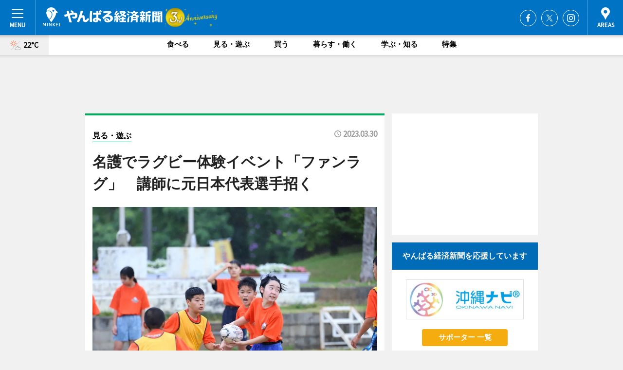

--- FILE ---
content_type: text/html; charset=utf-8
request_url: https://yambaru.keizai.biz/headline/78/
body_size: 68102
content:
<!DOCTYPE HTML>
<html>
<head>
<meta http-equiv="Content-Type" content="text/html; charset=utf-8">
<meta name="viewport" content="width=device-width,initial-scale=1,minimum-scale=1,maximum-scale=1,user-scalable=no">
<title>名護でラグビー体験イベント「ファンラグ」　講師に元日本代表選手招く - やんばる経済新聞</title>

<meta name="keywords" content="やんばる,沖縄,経済,新聞,ニュース,カルチャー">
<meta name="description" content="地元小中学生を対象としたラグビー体験イベント「ファンラグ」が3月25日、名護市立久辺中学校（名護市豊原）で初開催された。">
<meta property="fb:app_id" content="835846860752837">
<meta property="fb:admins" content="100001334499453">
<meta property="og:site_name" content="やんばる経済新聞">
<meta property="og:locale" content="ja_JP">
<meta property="og:type" content="article">
<meta name="twitter:card" content="summary_large_image">
<meta name="twitter:site" content="@minkei">
<meta property="og:title" content="名護でラグビー体験イベント「ファンラグ」　講師に元日本代表選手招く">
<meta name="twitter:title" content="名護でラグビー体験イベント「ファンラグ」　講師に元日本代表選手招く">
<link rel="canonical" href="https://yambaru.keizai.biz/headline/78/">
<meta property="og:url" content="https://yambaru.keizai.biz/headline/78/">
<meta name="twitter:url" content="https://yambaru.keizai.biz/headline/78/">
<meta property="og:description" content="地元小中学生を対象としたラグビー体験イベント「ファンラグ」が3月25日、名護市立久辺中学校（名護市豊原）で初開催された。">
<meta name="twitter:description" content="地元小中学生を対象としたラグビー体験イベント「ファンラグ」が3月25日、名護市立久辺中学校（名護市豊原）で初開催された。">
<meta property="og:image" content="https://images.keizai.biz/yambaru_keizai/headline/1680139552_photo.jpg">
<meta name="twitter:image" content="https://images.keizai.biz/yambaru_keizai/headline/1680139552_photo.jpg">
<link href="https://images.keizai.biz/favicon.ico" rel="shortcut icon">
<link href="https://ex.keizai.biz/common.8.3.0/css.1.0.6/common.min.css?1768724412" rel="stylesheet" type="text/css">
<link href="https://ex.keizai.biz/common.8.3.0/css.1.0.6/single.min.css?1768724412" rel="stylesheet" type="text/css">
<link href="https://yambaru.keizai.biz/css/style.css" rel="stylesheet" type="text/css">
<link href="https://ex.keizai.biz/common.8.3.0/css.1.0.6/all.min.css" rel="stylesheet" type="text/css">
<link href="https://fonts.googleapis.com/css?family=Source+Sans+Pro" rel="stylesheet">
<link href="https://cdn.jsdelivr.net/npm/yakuhanjp@3.0.0/dist/css/yakuhanjp.min.css" rel=”preload” as="stylesheet" type="text/css">
<link href="https://ex.keizai.biz/common.8.3.0/css.1.0.6/print.min.css" media="print" rel="stylesheet" type="text/css">
<script>
var microadCompass = microadCompass || {};
microadCompass.queue = microadCompass.queue || [];
</script>
<script charset="UTF-8" src="//j.microad.net/js/compass.js" onload="new microadCompass.AdInitializer().initialize();" async></script>
<script type="text/javascript">
var PWT={};
var pbjs = pbjs || {};
pbjs.que = pbjs.que || [];
var googletag = googletag || {};
googletag.cmd = googletag.cmd || [];
var gptRan = false;
PWT.jsLoaded = function(){
    if(!location.hostname.match(/proxypy.org|printwhatyoulike.com/)){
        loadGPT();
    }
};
var loadGPT = function(){
    if (!gptRan) {
        gptRan = true;
        var gads = document.createElement('script');
        var useSSL = 'https:' == document.location.protocol;
        gads.src = (useSSL ? 'https:' : 'http:') + '//securepubads.g.doubleclick.net/tag/js/gpt.js';
        gads.async = true;
        var node = document.getElementsByTagName('script')[0];
        node.parentNode.insertBefore(gads, node);
        var pbjsEl = document.createElement("script");
        pbjsEl.type = "text/javascript";
        pbjsEl.src = "https://anymind360.com/js/2131/ats.js";
        var pbjsTargetEl = document.getElementsByTagName("head")[0];
        pbjsTargetEl.insertBefore(pbjsEl, pbjsTargetEl.firstChild);
    }
};
setTimeout(loadGPT, 500);
</script>
<script type="text/javascript">
(function() {
var purl = window.location.href;
var url = '//ads.pubmatic.com/AdServer/js/pwt/157255/3019';
var profileVersionId = '';
if(purl.indexOf('pwtv=')>0){
    var regexp = /pwtv=(.*?)(&|$)/g;
    var matches = regexp.exec(purl);
    if(matches.length >= 2 && matches[1].length > 0){
    profileVersionId = '/'+matches[1];
    }
}
var wtads = document.createElement('script');
wtads.async = true;
wtads.type = 'text/javascript';
wtads.src = url+profileVersionId+'/pwt.js';
var node = document.getElementsByTagName('script')[0];
node.parentNode.insertBefore(wtads, node);
})();
</script>
<script>
window.gamProcessed = false;
window.gamFailSafeTimeout = 5e3;
window.reqGam = function () {
    if (!window.gamProcessed) {
        window.gamProcessed = true;
        googletag.cmd.push(function () {
            googletag.pubads().refresh();
        });
    }
};
setTimeout(function () {
    window.reqGam();
}, window.gamFailSafeTimeout);
var googletag = googletag || {};
googletag.cmd = googletag.cmd || [];
googletag.cmd.push(function(){
let issp = false;
let hbSlots = new Array();
let amznSlots = new Array();
const ua = window.navigator.userAgent.toLowerCase();
if (ua.indexOf('iphone') > 0 || ua.indexOf('ipod') > 0 || ua.indexOf('android') > 0 && ua.indexOf('mobile') > 0) {
    issp = true;
}
if (issp === true) {
    amznSlots.push(googletag.defineSlot('/159334285/sp_yambaru_header_1st', [[320, 100], [320, 50]], 'div-gpt-ad-1576055139196-0').addService(googletag.pubads()));
    hbSlots.push(googletag.defineSlot('/159334285/sp_yambaru_list_1st', [[336, 280], [300, 250], [320, 100], [320, 50], [200, 200], 'fluid'], 'div-gpt-ad-1580717788210-0').addService(googletag.pubads()));
    hbSlots.push(googletag.defineSlot('/159334285/sp_yambaru_inarticle', ['fluid', [300, 250], [336, 280], [320, 180], [1, 1]], 'div-gpt-ad-1576055195029-0').addService(googletag.pubads()));
    hbSlots.push(googletag.defineSlot('/159334285/sp_yambaru_footer_1st', ['fluid', [300, 250], [336, 280], [320, 100], [320, 50], [200, 200]], 'div-gpt-ad-1576055033248-0').addService(googletag.pubads()));
    hbSlots.push(googletag.defineSlot('/159334285/sp_yambaru_footer_2nd', [[300, 250], 'fluid', [336, 280], [320, 180], [320, 100], [320, 50], [200, 200]], 'div-gpt-ad-1576037774006-0').addService(googletag.pubads()));
    hbSlots.push(googletag.defineSlot('/159334285/sp_yambaru_footer_3rd', [[300, 250], [336, 280], [320, 100], [320, 50], [200, 200], 'fluid'], 'div-gpt-ad-1576055085577-0').addService(googletag.pubads()));
    hbSlots.push(googletag.defineSlot('/159334285/sp_yambaru_overlay', [320, 50], 'div-gpt-ad-1584427815478-0').addService(googletag.pubads()));
    hbSlots.push(googletag.defineSlot('/159334285/sp_yambaru_infeed_1st', ['fluid', [320, 100], [300, 100]], 'div-gpt-ad-1580370696425-0').addService(googletag.pubads()));
    hbSlots.push(googletag.defineSlot('/159334285/sp_yambaru_infeed_2nd', [[300, 100], 'fluid', [320, 100]], 'div-gpt-ad-1580370846543-0').addService(googletag.pubads()));
    hbSlots.push(googletag.defineSlot('/159334285/sp_yambaru_infeed_3rd', [[300, 100], 'fluid', [320, 100]], 'div-gpt-ad-1580370937978-0').addService(googletag.pubads()));
} else {
    amznSlots.push(googletag.defineSlot('/159334285/pc_yambaru_header_1st', [[728, 90], [750, 100], [970, 90]], 'div-gpt-ad-1576054393576-0').addService(googletag.pubads()));
    amznSlots.push(googletag.defineSlot('/159334285/pc_yambaru_right_1st', ['fluid', [300, 250]], 'div-gpt-ad-1576054711791-0').addService(googletag.pubads()));
    hbSlots.push(googletag.defineSlot('/159334285/pc_yambaru_right_2nd', ['fluid', [300, 250], [200, 200]], 'div-gpt-ad-1576054772252-0').addService(googletag.pubads()));
    hbSlots.push(googletag.defineSlot('/159334285/pc_yambaru_inarticle', ['fluid', [300, 250], [336, 280]], 'div-gpt-ad-1576054895453-0').addService(googletag.pubads()));
    hbSlots.push(googletag.defineSlot('/159334285/pc_yambaru_right_3rd', [[300, 250], 'fluid', [300, 600], [160, 600], [200, 200]], 'div-gpt-ad-1576054833870-0').addService(googletag.pubads()));
    amznSlots.push(googletag.defineSlot('/159334285/pc_yambaru_left_1st', ['fluid', [300, 250]], 'div-gpt-ad-1576037145616-0'). addService(googletag.pubads()));
    hbSlots.push(googletag.defineSlot('/159334285/pc_yambaru_infeed_1st', ['fluid'], 'div-gpt-ad-1580370696425-0').addService(googletag.pubads()));
    hbSlots.push(googletag.defineSlot('/159334285/pc_yambaru_infeed_2nd', ['fluid'], 'div-gpt-ad-1580370846543-0').addService(googletag.pubads()));
    hbSlots.push(googletag.defineSlot('/159334285/pc_yambaru_infeed_3rd', ['fluid'], 'div-gpt-ad-1580370937978-0').addService(googletag.pubads()));
}

const interstitialSlot = googletag.defineOutOfPageSlot('/159334285/yambaru_interstitial', googletag.enums.OutOfPageFormat.INTERSTITIAL);
if (interstitialSlot) amznSlots.push(interstitialSlot.addService(googletag.pubads()));
if (!googletag.pubads().isInitialLoadDisabled()) {
    googletag.pubads().disableInitialLoad();
}
googletag.pubads().enableSingleRequest();
googletag.pubads().collapseEmptyDivs();
googletag.enableServices();
googletag.pubads().refresh(amznSlots);
googletag.pubads().addEventListener('slotRequested', function(event) {
var elemId = event.slot.getSlotElementId();
for (var i = 0; i < hbSlots.length; i++) {
    if (hbSlots[i].getSlotElementId() == elemId) {
        window.gamProcessed = true;
    }
}
});
});
</script>
<script async src="//pagead2.googlesyndication.com/pagead/js/adsbygoogle.js"></script>
<script src="https://cdn.gmossp-sp.jp/ads/receiver.js"></script>
<script type="text/javascript">
window._taboola = window._taboola || [];
_taboola.push({article:'auto'});
! function(e, f, u, i) {
if (!document.getElementById(i)) {
e.async = 1;
e.src = u;
e.id = i;
f.parentNode.insertBefore(e, f);
}
}(document.createElement('script'),
document.getElementsByTagName('script')[0],
'//cdn.taboola.com/libtrc/minkeijapan-network/loader.js',
'tb_loader_script');
if (window.performance && typeof window.performance.mark == 'function')
{window.performance.mark('tbl_ic');}
</script>
</head>
<body>

<div id="wrap">
<div id="header">
<div class="inner">
<div id="menuBtn"><span></span></div>
<h1 class="logo"><a href="https://yambaru.keizai.biz/">やんばる経済新聞</a></h1>
<div id="areasBtn"><span></span></div>
<ul class="sns">
<li class="fb"><a href="https://www.facebook.com/yambarukeizai" target="_blank">Facebook</a></li><li class="tw"><a href="https://twitter.com/yambarukeizai" target="_blank">Twitter</a></li><li class="itg"><a href="https://www.instagram.com/yambarukeizai" target="_blank">Instagram</a></li></ul>
</div>
</div>
<div id="gNavi">
<div id="weather"><a href="https://yambaru.keizai.biz/weather/"><img src="https://images.keizai.biz/img/weather/111.svg" alt=""><span>22°C</span></a></div>
<div class="link">
<ul>
<li><a href="https://yambaru.keizai.biz/gourmet/archives/1/">食べる</a></li>
<li><a href="https://yambaru.keizai.biz/play/archives/1/">見る・遊ぶ</a></li>
<li><a href="https://yambaru.keizai.biz/shopping/archives/1/">買う</a></li>
<li><a href="https://yambaru.keizai.biz/life/archives/1/">暮らす・働く</a></li>
<li><a href="https://yambaru.keizai.biz/study/archives/1/">学ぶ・知る</a></li>
<li><a href="https://yambaru.keizai.biz/special/archives/1/">特集</a></li>
</ul>
</div>
</div>
<div id="topBnr">
<script>
const spw = 430;
const hbnr = document.createElement('div');
const cbnr = document.createElement('div');
if (screen.width <= spw) {
    hbnr.classList.add("bnrW320");
    cbnr.setAttribute('id', 'div-gpt-ad-1576055139196-0');
} else {
    hbnr.classList.add("bnrWPC");
    cbnr.setAttribute('id', 'div-gpt-ad-1576054393576-0');
}
hbnr.appendChild(cbnr);
document.currentScript.parentNode.appendChild(hbnr);
if (screen.width <= spw) {
    googletag.cmd.push(function() { googletag.display('div-gpt-ad-1576055139196-0'); });
} else {
    googletag.cmd.push(function() { googletag.display('div-gpt-ad-1576054393576-0'); });
}
</script>
</div>

<div id="container">
<div class="contents" id="topBox">
<div class="box play">
<div class="ttl">
<span class="play"><a href="https://yambaru.keizai.biz/play/archives/1/">見る・遊ぶ</a></span>
<time>2023.03.30</time>
<h1>名護でラグビー体験イベント「ファンラグ」　講師に元日本代表選手招く</h1>
</div>
<div class="main">
<img src="https://images.keizai.biz/yambaru_keizai/headline/1680139552_photo.jpg" alt="試合も行った「ファンラグ」イベントの様子">
<h2>試合も行った「ファンラグ」イベントの様子</h2>
</div>
<div class="gallery">
<ul>
<li>
<a href="https://yambaru.keizai.biz/photoflash/126/"><img src="https://images.keizai.biz/yambaru_keizai/photonews/1680138296.jpg" alt=""></a>
</li>
<li>
<a href="https://yambaru.keizai.biz/photoflash/125/"><img src="https://images.keizai.biz/yambaru_keizai/photonews/1680138178.jpg" alt=""></a>
</li>
</ul>
</div>
<script>var _puri = "https://yambaru.keizai.biz/headline/78/";</script>
<div class="snsArea">
<ul>
<li class="fb"><a href="https://www.facebook.com/share.php?u=https://yambaru.keizai.biz/headline/78/" class="popup" target="_blank"></a><span id="fb_count"><p id="fb_count_num">11</p></span></li>
<li class="tw"><a href="http://twitter.com/share?url=https://yambaru.keizai.biz/headline/78/&text=名護でラグビー体験イベント「ファンラグ」　講師に元日本代表選手招く" class="popup" target="_blank"></a></li>
<li class="line"><a href="https://line.me/R/msg/text/?%E5%90%8D%E8%AD%B7%E3%81%A7%E3%83%A9%E3%82%B0%E3%83%93%E3%83%BC%E4%BD%93%E9%A8%93%E3%82%A4%E3%83%99%E3%83%B3%E3%83%88%E3%80%8C%E3%83%95%E3%82%A1%E3%83%B3%E3%83%A9%E3%82%B0%E3%80%8D%E3%80%80%E8%AC%9B%E5%B8%AB%E3%81%AB%E5%85%83%E6%97%A5%E6%9C%AC%E4%BB%A3%E8%A1%A8%E9%81%B8%E6%89%8B%E6%8B%9B%E3%81%8F%0d%0ahttps%3A%2F%2Fyambaru.keizai.biz%2Fheadline%2F78%2F" class="popup" target="_blank"></a></li>
<li class="htn"><a href="http://b.hatena.ne.jp/entry/https://yambaru.keizai.biz/headline/78/" target="_blank"></a><span id="htn_count">&nbsp;</span></li>
</ul>
</div>
<div class="txt">
<div class="img">
<p>　地元小中学生を対象としたラグビー体験イベント「ファンラグ」が3月25日、名護市立久辺中学校（名護市豊原）で初開催された。</p>
<p><a href="https://yambaru.keizai.biz/photoflash/125/" class="photo">子どもたちを指導する元ラグビー日本代表選手の村田亙さん</a></p>
<div class="bnr">
<script>
const _bnr = document.createElement('div');
if (screen.width <= spw) {
  _bnr.setAttribute('id', 'div-gpt-ad-1576055195029-0');
} else {
  _bnr.setAttribute('id', 'div-gpt-ad-1576054895453-0');
}
document.currentScript.parentNode.appendChild(_bnr);
if (screen.width <= spw) {
  googletag.cmd.push(function() { googletag.display('div-gpt-ad-1576055195029-0'); });
} else {
  googletag.cmd.push(function() { googletag.display('div-gpt-ad-1576054895453-0'); });
}
</script>
<span>［広告］</span></div>
<p>　主催は、名護市で活動するラグビースクール「デイゴラグビースクール」と沖縄市の「コザクラブ」、イベント運営などを手がける「ファンクス」（東京都港区）で組織する「Okinawaファンスポ実行委員会」。</p>
<p>　沖縄県内のラグビー文化発展と普及を目的に企画した同イベント。当日は、元ラグビー日本代表選手の村田亙さんと大野均さん、元ラグビー女子日本代表選手の田坂藍さんを講師に招いた。</p>
<p>　発起人で元ラガーマンの當眞豊さんは「ラグビーの良さは、選手同士や関わる人の絆の強さ。仲間と約8年前に構想したことが、ラグビーでのご縁やつながりで実現できることがうれしい。ラグビーは『いちゃりばちょーでー（一度会えば兄弟）』。世界を知っているプロを身近に感じてもらいたい」と話す。</p>
<p>　当日は、名護市内の小中学生約120人が参加。村田さん、大野さん、田坂さんがラグビーの基本をレクチャーしてデモンストレーションを行ったほか、4コートで20試合を行った。会場には音楽を流し、にぎやかな雰囲気を演出した。</p>
<p>　村田さんは「沖縄は8年ぶり。今日は飛び込み参加の子どもたちもいて、沖縄の子どもたちの元気の良さを感じている。これまでも子どもたちを対象にしたラグビーの普及活動をしてきたが、ほめるとラグビーの道に進む子もいる。沖縄でもラグビーの楽しさを伝えられることができれば」と笑顔を見せる。</p>
<p>　「デイゴラグビースクール」代表の銘苅信吾さんは「ラグビー経験者・未経験者がミックスで参加してくれたが、子どもたちの笑顔や悔しがる顔など素直な表情が見られたことが何よりうれしく、全員が楽しめたと感じている。今年はラグビーのワールドカップもあるので、地元から盛り上げていきたい」と意気込む。</p>
</div>
</div>
<ul class="btnList article">
<li class="send"><a href="https://yambaru.keizai.biz/mapnews/78/">地図を見る</a></li>
</ul>
</div>
<div class="box">
<ul class="thumb related">
<li>
<a href="https://yambaru.keizai.biz/photoflash/125/">
<div class="img"><img src="https://images.keizai.biz/yambaru_keizai/photonews/1680138178.jpg" alt=""></div>
<div class="relbox">
<h3>元ラグビー日本代表選手の村田亙さん</h3>
<small>関連画像</small>
</div>
</a>
</li>
<li>
<a href="https://kumagaya.keizai.biz/headline/1231/">
<div class="img"><img src="https://images.keizai.biz/kumagaya_keizai/thumbnail/1679901148_mini.jpg" alt=""></div>
<div class="relbox">
<h3>熊谷ラグビー場で「全国高校選抜ラグビー大会」 準々決勝組み合わせ決まる</h3>
<small>熊谷経済新聞</small>
</div>
</a>
</li>
</ul>
<ul class="thumb related nb">
<li>
<a href="https://higashiosaka.keizai.biz/headline/1820/">
<div class="img"><img src="https://images.keizai.biz/higashiosaka_keizai/thumbnail/1679314435_mini.jpg" alt=""></div>
<div class="relbox">
<h3>J3「FC大阪」、花園ラグビー場第1グラウンドでホーム開幕戦 3408人が観戦</h3>
<small>東大阪経済新聞</small>
</div>
</a>
</li>
<li>
<a href="https://higashiosaka.keizai.biz/headline/1811/">
<div class="img"><img src="https://images.keizai.biz/higashiosaka_keizai/thumbnail/1677677465_mini.jpg" alt=""></div>
<div class="relbox">
<h3>東大阪で初の企業交流運動会 ラグビーボール使った競技や名刺交換で得点競う</h3>
<small>東大阪経済新聞</small>
</div>
</a>
</li>
</ul>
<ul class="thumb related nb">
<li>
<a href="https://higashiosaka.keizai.biz/headline/1755/">
<div class="img"><img src="https://images.keizai.biz/higashiosaka_keizai/thumbnail/1667896928_mini.jpg" alt=""></div>
<div class="relbox">
<h3>東大阪市、花園ラグビー場でフォトウエディング企画 今春から来春結婚の夫婦対象に</h3>
<small>東大阪経済新聞</small>
</div>
</a>
</li>
<li class="link"><div class="sdbox"><a href="https://funfan-rugby.jp/" target="_blank" class="win">ファンラグ</a></div></li>
</ul>
<ul class="snsList">
<li>
<a href="https://twitter.com/share" class="twitter-share-button popup" data-url="https://yambaru.keizai.biz/headline/78/" data-text="名護でラグビー体験イベント「ファンラグ」　講師に元日本代表選手招く" data-lang="ja"></a><script>!function(d,s,id){var js,fjs=d.getElementsByTagName(s)[0],p='https';if(!d.getElementById(id)){js=d.createElement(s);js.id=id;js.src=p+'://platform.twitter.com/widgets.js';fjs.parentNode.insertBefore(js,fjs);}}(document, 'script', 'twitter-wjs');</script>
</li>
<li>
<div id="fb-root"></div>
<script async defer crossorigin="anonymous" src="https://connect.facebook.net/ja_JP/sdk.js#xfbml=1&version=v9.0&appId=835846860752837&autoLogAppEvents=1" nonce="mlP5kZZA"></script>
<div class="fb-share-button" data-href="https://yambaru.keizai.biz/headline/78/" data-layout="button_count" data-size="small"><a target="_blank" href="https://www.facebook.com/sharer/sharer.php?u=https%3A%2F%2Fyambaru.keizai.biz%2Fheadline%2F78%2F&amp;src=sdkpreparse" class="fb-xfbml-parse-ignore">シェア</a></div>
</li>
<li>
<div class="line-it-button" data-lang="ja" data-type="share-a" data-url="https://yambaru.keizai.biz/headline/78/" style="display: none;"></div>
<script src="https://d.line-scdn.net/r/web/social-plugin/js/thirdparty/loader.min.js" async="async" defer="defer"></script>
</li>
<li>
<a href="http://b.hatena.ne.jp/entry/" class="hatena-bookmark-button" data-hatena-bookmark-layout="basic-label-counter" data-hatena-bookmark-lang="ja" data-hatena-bookmark-height="20" title="はてなブックマークに追加"><img src="https://b.st-hatena.com/images/entry-button/button-only@2x.png" alt="はてなブックマークに追加" width="20" height="20" style="border: none;" /></a><script type="text/javascript" src="https://b.st-hatena.com/js/bookmark_button.js" charset="utf-8" async="async"></script>
</li>
</ul>
<div class="pager">
<ul>
<li class="prev"><a href="https://yambaru.keizai.biz/headline/77/"><span>前の記事</span></a></li><li class="next"><a href="https://yambaru.keizai.biz/headline/79/"><span>次の記事</span></a></li></ul>
</div>
</div>
</div>
<div class="box" style="text-align: center;">
<div id="middleBnr" class="box bnr">
<script>
if (screen.width <= spw) {
    const _cMiddleBnr = document.createElement('div');
    _cMiddleBnr.setAttribute('id', 'div-gpt-ad-1580717788210-0');
    document.currentScript.parentNode.appendChild(_cMiddleBnr);
    googletag.cmd.push(function() { googletag.display('div-gpt-ad-1580717788210-0'); });
}
</script>

</div>
</div>
<div id="info">
<div id="category">

<div class="box special">
<div class="ttl"><h2>特集</h2></div>
<ul class="thumbB">
<li>
<a href="https://yambaru.keizai.biz/column/18/">
<div class="img"><img class="lazy" src="https://images.keizai.biz/img/extras/noimage.png" data-src="https://yambaru.keizai.biz/img/column/1766823483/1766823939index.jpg" alt="【名護市内小学校×FMやんばる企画】「児童皆が兄弟のよう」　瀬喜田小卒の校長・区長に聞く、小規模校の学校生活"></div>
<div class="block">
<span>インタビュー</span>
<h3>【名護市内小学校×FMやんばる企画】「児童皆が兄弟のよう」　瀬喜田小卒の校長・区長に聞く、小規模校の学校生活</h3>
</div>
</a>
</li>
<li>
<a href="https://yambaru.keizai.biz/column/17/">
<div class="img"><img class="lazy" src="https://images.keizai.biz/img/extras/noimage.png" data-src="https://yambaru.keizai.biz/img/column/1765962754/1765963005index.jpg" alt="【名護市内小学校×FMやんばる企画】屋部小中山分校の児童が沖縄料理店「大家」で体験学習　区の歴史・文化・自然を学ぶ"></div>
<div class="block">
<span>エリア特集</span>
<h3>【名護市内小学校×FMやんばる企画】屋部小中山分校の児童が沖縄料理店「大家」で体験学習　区の歴史・文化・自然を学ぶ</h3>
</div>
</a>
</li>
</ul>
<div class="more"><a href="https://yambaru.keizai.biz/special/archives/1/"><span>もっと見る</span></a></div>
</div>
<div class="box latestnews">
<div class="ttl"><h2>最新ニュース</h2></div>
<div class="thumbA">
<a href="https://yambaru.keizai.biz/headline/735/">
<div class="img">
<img src="https://images.keizai.biz/yambaru_keizai/headline/1768625010_photo.jpg" alt="">
</div>
<span>見る・遊ぶ</span>
<h3>本部で恒例「もとぶ八重岳桜まつり」　「桜大明神」復活、フォトスポットも</h3>
<p>本部町の八重岳で1月17日、恒例の「第48回もとぶ八重岳桜まつり」が始まった。</p>
</a>
</div>
<ul class="thumbC">
<li>
<a href="https://yambaru.keizai.biz/headline/734/">
<div class="img">
<img src="https://images.keizai.biz/yambaru_keizai/thumbnail/1768566258_mini.jpg" alt="">
</div>
<div class="block">
<span>食べる</span><h3>道の駅許田で「光文字パン」が人気に　山型生地に今年の文字「向」あしらう</h3>
</div>
</a>
</li>
<li>
<a href="https://yambaru.keizai.biz/headline/733/">
<div class="img">
<img src="https://images.keizai.biz/yambaru_keizai/thumbnail/1768479744_mini.jpg" alt="">
</div>
<div class="block">
<span>食べる</span><h3>オリエンタルホテルがレストランコンセプト刷新　沖縄ステーキなど3本柱で</h3>
</div>
</a>
</li>
<li>
<a href="https://yambaru.keizai.biz/headline/731/">
<div class="img">
<img src="https://images.keizai.biz/yambaru_keizai/thumbnail/1768394076_mini.jpg" alt="">
</div>
<div class="block">
<span>食べる</span><h3>宜野座で「やんばるの食×文化フェス」　「食の未来」テーマに</h3>
</div>
</a>
</li>
<li>
<a href="https://yambaru.keizai.biz/headline/730/">
<div class="img">
<img src="https://images.keizai.biz/yambaru_keizai/thumbnail/1768304615_mini.jpg" alt="">
</div>
<div class="block">
<span>見る・遊ぶ</span><h3>名護で新成人企画「光文字」　今年の文字は「向」</h3>
</div>
</a>
</li>
<li>
<a href="https://yambaru.keizai.biz/headline/729/">
<div class="img">
<img src="https://images.keizai.biz/yambaru_keizai/thumbnail/1767964535_mini.jpg" alt="">
</div>
<div class="block">
<span>暮らす・働く</span><h3>名護・為又に「美ら海ハシイ産婦人科」　大北から移転、新築でベッド増床も</h3>
</div>
</a>
</li>
<li id="_ads">
<div id='div-gpt-ad-1580370696425-0'>
<script>
googletag.cmd.push(function() { googletag.display('div-gpt-ad-1580370696425-0'); });
</script>
</div>
</li>

</ul>
<div class="more"><a href="https://yambaru.keizai.biz/headline/archives/1/"><span>もっと見る</span></a></div>
</div>
<div class="box">
<div id="taboola-below-article-thumbnails"></div>
<script type="text/javascript">
window._taboola = window._taboola || [];
_taboola.push({
mode: 'thumbnails-a',
container: 'taboola-below-article-thumbnails',
placement: 'Below Article Thumbnails',
target_type: 'mix'
});
</script>
</div>
<div class="box play">
<div class="ttl"><h2>見る・遊ぶ</h2></div>
<div class="thumbA">
<a href="https://yambaru.keizai.biz/headline/735/">
<div class="img"><img class="lazy" src="https://images.keizai.biz/img/extras/noimage.png" data-src="https://images.keizai.biz/yambaru_keizai/headline/1768625010_photo.jpg" alt=""></div>
<span>見る・遊ぶ</span>
<h3>本部で恒例「もとぶ八重岳桜まつり」　「桜大明神」復活、フォトスポットも</h3>
<p>本部町の八重岳で1月17日、恒例の「第48回もとぶ八重岳桜まつり」が始まった。</p>
</a>
</div>
<ul class="thumbC">
<li>
<a href="https://yambaru.keizai.biz/headline/731/">
<div class="img"><img class="lazy" src="https://images.keizai.biz/img/extras/noimage.png" data-src="https://images.keizai.biz/yambaru_keizai/headline/1768394076.jpg" alt=""></div>
<div class="block">
<span>見る・遊ぶ</span>
<h3>宜野座で「やんばるの食×文化フェス」　「食の未来」テーマに</h3>
</div>
</a>
</li>
<li>
<a href="https://yambaru.keizai.biz/headline/730/">
<div class="img"><img class="lazy" src="https://images.keizai.biz/img/extras/noimage.png" data-src="https://images.keizai.biz/yambaru_keizai/headline/1768304615.jpg" alt=""></div>
<div class="block">
<span>見る・遊ぶ</span>
<h3>名護で新成人企画「光文字」　今年の文字は「向」</h3>
</div>
</a>
</li>
<li>
<a href="https://yambaru.keizai.biz/headline/726/">
<div class="img"><img class="lazy" src="https://images.keizai.biz/img/extras/noimage.png" data-src="https://images.keizai.biz/yambaru_keizai/headline/1767610875.jpg" alt=""></div>
<div class="block">
<span>見る・遊ぶ</span>
<h3>名護博物館で企画展「貝塚時代後期の名護」　市内遺跡の出土品や土器パズル</h3>
</div>
</a>
</li>
<li id="_ads15">
<div id='div-gpt-ad-1580370846543-0'>
<script>
googletag.cmd.push(function() { googletag.display('div-gpt-ad-1580370846543-0'); });
</script>
</div>
</li>

</ul>
<div class="more"><a href="https://yambaru.keizai.biz/play/archives/1/"><span>もっと見る</span></a></div>
</div>
<script>
if (screen.width <= spw) {
    const _bnr = document.createElement('div');
    const _cbnr = document.createElement('div');
    _bnr.classList.add('box', 'oauth', 'sp');
    _cbnr.setAttribute('id', 'div-gpt-ad-1580370696425-0');
    _bnr.appendChild(_cbnr);
    document.currentScript.parentNode.appendChild(_bnr);
    googletag.cmd.push(function() { googletag.display('div-gpt-ad-1580370696425-0'); });
}
</script>
<div class="box gourmet">
<div class="ttl"><h2>食べる</h2></div>
<div class="thumbA">
<a href="https://yambaru.keizai.biz/headline/734/">
<div class="img"><img class="lazy" src="https://images.keizai.biz/img/extras/noimage.png" data-src="https://images.keizai.biz/yambaru_keizai/headline/1768566258_photo.jpg" alt=""></div>
<span>食べる</span>
<h3>道の駅許田で「光文字パン」が人気に　山型生地に今年の文字「向」あしらう</h3>
<p>「道の駅 許田（きょだ）」（名護市許田）にあるパン店「ラガール」で現在、「光文字パン」が現在、地元民の人気を集めている。</p>
</a>
</div>
<ul class="thumbC">
<li>
<a href="https://yambaru.keizai.biz/headline/733/">
<div class="img"><img class="lazy" src="https://images.keizai.biz/img/extras/noimage.png" data-src="https://images.keizai.biz/yambaru_keizai/headline/1768479744.jpg" alt=""></div>
<div class="block">
<span>食べる</span>
<h3>オリエンタルホテルがレストランコンセプト刷新　沖縄ステーキなど3本柱で</h3>
</div>
</a>
</li>
<li>
<a href="https://yambaru.keizai.biz/headline/731/">
<div class="img"><img class="lazy" src="https://images.keizai.biz/img/extras/noimage.png" data-src="https://images.keizai.biz/yambaru_keizai/headline/1768394076.jpg" alt=""></div>
<div class="block">
<span>食べる</span>
<h3>宜野座で「やんばるの食×文化フェス」　「食の未来」テーマに</h3>
</div>
</a>
</li>
<li>
<a href="https://yambaru.keizai.biz/headline/728/">
<div class="img"><img class="lazy" src="https://images.keizai.biz/img/extras/noimage.png" data-src="https://images.keizai.biz/yambaru_keizai/headline/1767785886.jpg" alt=""></div>
<div class="block">
<span>食べる</span>
<h3>今帰仁に焼肉店「成翠園」　名護に次ぐ2店目、あぐー豚のホルモンメインに</h3>
</div>
</a>
</li>
<li id="_ads25">
<div id='div-gpt-ad-1580370937978-0'>
<script>
googletag.cmd.push(function() { googletag.display('div-gpt-ad-1580370937978-0'); });
</script>
</div>
</li>

</ul>
<div class="more"><a href="https://yambaru.keizai.biz/gourmet/archives/1/"><span>もっと見る</span></a></div>
</div>
<script>
if (screen.width <= spw) {
    const _bnr = document.createElement('div');
    const _cbnr = document.createElement('div');
    _bnr.classList.add('rb', 'sp');
    _cbnr.setAttribute('id', 'div-gpt-ad-1576037774006-0');
    _bnr.appendChild(_cbnr);
    document.currentScript.parentNode.appendChild(_bnr);
    googletag.cmd.push(function() { googletag.display('div-gpt-ad-1576037774006-0'); });
}
</script>
<div class="box life">
<div class="ttl"><h2>暮らす・働く</h2></div>
<div class="thumbA">
<a href="https://yambaru.keizai.biz/headline/729/">
<div class="img"><img class="lazy" src="https://images.keizai.biz/img/extras/noimage.png" data-src="https://images.keizai.biz/yambaru_keizai/headline/1767964535_photo.jpg" alt=""></div>
<span>暮らす・働く</span>
<h3>名護・為又に「美ら海ハシイ産婦人科」　大北から移転、新築でベッド増床も</h3>
<p>産婦人科医院「美ら海ハシイ産婦人科」（TEL 0980-54-4188）が1月5日、名護市大北から名護市為又に移転オープンした。</p>
</a>
</div>
<ul class="thumbC">
<li>
<a href="https://yambaru.keizai.biz/headline/727/">
<div class="img"><img class="lazy" src="https://images.keizai.biz/img/extras/noimage.png" data-src="https://images.keizai.biz/yambaru_keizai/headline/1767699760.jpg" alt=""></div>
<div class="block">
<span>暮らす・働く</span>
<h3>名護市営市場に「トッカ整体」　理学療法士がチャレンジショップ制度活用</h3>
</div>
</a>
</li>
<li>
<a href="https://yambaru.keizai.biz/headline/717/">
<div class="img"><img class="lazy" src="https://images.keizai.biz/img/extras/noimage.png" data-src="https://images.keizai.biz/yambaru_keizai/headline/1765798582.jpg" alt=""></div>
<div class="block">
<span>暮らす・働く</span>
<h3>名護・宇茂佐の森に託児所「ひまわりハウス」　24時間体制で対応</h3>
</div>
</a>
</li>
<li>
<a href="https://yambaru.keizai.biz/headline/714/">
<div class="img"><img class="lazy" src="https://images.keizai.biz/img/extras/noimage.png" data-src="https://images.keizai.biz/yambaru_keizai/headline/1765369244.jpg" alt=""></div>
<div class="block">
<span>暮らす・働く</span>
<h3>名護・21世紀の森公園内施設、愛称は「あけみおてらす」に　スタバ出店も</h3>
</div>
</a>
</li>
<li>
<a href="https://yambaru.keizai.biz/headline/709/">
<div class="img"><img class="lazy" src="https://images.keizai.biz/img/extras/noimage.png" data-src="https://images.keizai.biz/yambaru_keizai/headline/1764757615.jpg" alt=""></div>
<div class="block">
<span>暮らす・働く</span>
<h3>名護でJC主催職業体験イベント　市内22企業、小中学生1300人が参加</h3>
</div>
</a>
</li>

</ul>
<div class="more"><a href="https://yambaru.keizai.biz/life/archives/1/"><span>もっと見る</span></a></div>
</div>
<script>
if (screen.width <= spw) {
    const _bnr = document.createElement('div');
    const _cbnr = document.createElement('div');
    _bnr.classList.add('rb', 'sp', 'thd');
    _cbnr.setAttribute('id', 'div-gpt-ad-1576055085577-0');
    _bnr.appendChild(_cbnr);
    document.currentScript.parentNode.appendChild(_bnr);
    googletag.cmd.push(function() { googletag.display('div-gpt-ad-1576055085577-0'); });
}
</script>
<div class="box study hdSP">
<div class="ttl"><h2>学ぶ・知る</h2></div>
<div class="thumbA">
<a href="https://yambaru.keizai.biz/headline/726/">
<div class="img"><img class="lazy" src="https://images.keizai.biz/img/extras/noimage.png" data-src="https://images.keizai.biz/yambaru_keizai/headline/1767610875_photo.jpg" alt=""></div>
<span>学ぶ・知る</span>
<h3>名護博物館で企画展「貝塚時代後期の名護」　市内遺跡の出土品や土器パズル</h3>
<p>企画展「貝塚時代後期の名護～海を通した暮らしと交流～」が現在、名護博物館（名護市大中）で行われている。</p>
</a>
</div>
<ul class="thumbC">
<li>
<a href="https://yambaru.keizai.biz/headline/725/">
<div class="img"><img class="lazy" src="https://images.keizai.biz/img/extras/noimage.png" data-src="https://images.keizai.biz/yambaru_keizai/headline/1766740409.jpg" alt=""></div>
<div class="block">
<span>学ぶ・知る</span>
<h3>国頭のアスムイハイクスで御嶽印販売　発売日から半月で120枚の売上</h3>
</div>
</a>
</li>
<li>
<a href="https://yambaru.keizai.biz/headline/713/">
<div class="img"><img class="lazy" src="https://images.keizai.biz/img/extras/noimage.png" data-src="https://images.keizai.biz/yambaru_keizai/headline/1765180620.jpg" alt=""></div>
<div class="block">
<span>学ぶ・知る</span>
<h3>東村でアート展「ヤンバライズ展」　県内在住作家21人の作品約50点を展示</h3>
</div>
</a>
</li>
<li>
<a href="https://yambaru.keizai.biz/headline/709/">
<div class="img"><img class="lazy" src="https://images.keizai.biz/img/extras/noimage.png" data-src="https://images.keizai.biz/yambaru_keizai/headline/1764757615.jpg" alt=""></div>
<div class="block">
<span>学ぶ・知る</span>
<h3>名護でJC主催職業体験イベント　市内22企業、小中学生1300人が参加</h3>
</div>
</a>
</li>
<li>
<a href="https://yambaru.keizai.biz/headline/707/">
<div class="img"><img class="lazy" src="https://images.keizai.biz/img/extras/noimage.png" data-src="https://images.keizai.biz/yambaru_keizai/headline/1764585346.jpg" alt=""></div>
<div class="block">
<span>学ぶ・知る</span>
<h3>屋部中学校で食育授業「カレーから日本を考える。」　スパイス調合体験も</h3>
</div>
</a>
</li>

</ul>
<div class="more"><a href="https://yambaru.keizai.biz/study/archives/1/"><span>もっと見る</span></a></div>
</div>
<div class="box shopping hdSP">
<div class="ttl"><h2>買う</h2></div>
<div class="thumbA">
<a href="https://yambaru.keizai.biz/headline/720/">
<div class="img"><img class="lazy" src="https://images.keizai.biz/img/extras/noimage.png" data-src="https://images.keizai.biz/yambaru_keizai/headline/1766056465_photo.jpg" alt=""></div>
<span>買う</span>
<h3>名護・ネオパークで33周年イベント　抽選会や限定カフェメニュー販売</h3>
<p>動植物園「ネオパークオキナワ」（名護市名護、TEL 0980-52-6348）で現在、開園33周年記念イベント「サンクスアニバーサリー」が行われている。</p>
</a>
</div>
<ul class="thumbC">
<li>
<a href="https://yambaru.keizai.biz/headline/704/">
<div class="img"><img class="lazy" src="https://images.keizai.biz/img/extras/noimage.png" data-src="https://images.keizai.biz/yambaru_keizai/headline/1764159678.jpg" alt=""></div>
<div class="block">
<span>買う</span>
<h3>名護・嘉陽で「ウミガメまつり」　飼育体験や身体測定、サメの解剖も</h3>
</div>
</a>
</li>
<li>
<a href="https://yambaru.keizai.biz/headline/685/">
<div class="img"><img class="lazy" src="https://images.keizai.biz/img/extras/noimage.png" data-src="https://images.keizai.biz/yambaru_keizai/headline/1761219416.jpg" alt=""></div>
<div class="block">
<span>買う</span>
<h3>今帰仁村の「はなうた書房」が3周年　「贈り物にしたくなる本」テーマに</h3>
</div>
</a>
</li>
<li>
<a href="https://yambaru.keizai.biz/headline/677/">
<div class="img"><img class="lazy" src="https://images.keizai.biz/img/extras/noimage.png" data-src="https://images.keizai.biz/yambaru_keizai/headline/1759922956.jpg" alt=""></div>
<div class="block">
<span>買う</span>
<h3>本部・瀬底島に「紅型工房べにきち」　紅型作家、週一営業</h3>
</div>
</a>
</li>
<li>
<a href="https://yambaru.keizai.biz/headline/676/">
<div class="img"><img class="lazy" src="https://images.keizai.biz/img/extras/noimage.png" data-src="https://images.keizai.biz/yambaru_keizai/headline/1759833179.jpg" alt=""></div>
<div class="block">
<span>買う</span>
<h3>熱帯ドリームセンターで「グリーンチャンプルー」初開催　植物を展示販売</h3>
</div>
</a>
</li>
</ul>
<div class="more"><a href="https://yambaru.keizai.biz/shopping/archives/1/"><span>もっと見る</span></a></div>
</div>
</div>
<div id="sideCategory">
<div class="side">
<div class="box news">
<div class="ttl"><h3>みん経トピックス</h3></div>
<ul>
<li><a href="http://chichibu.keizai.biz/headline/985/"><h4>秩父市地場産業センターで「秩父地域アトツギ支援セミナー」</h4><small>秩父経済新聞</small></a></li>
<li><a href="http://sumida.keizai.biz/headline/1533/"><h4>曳舟で発達障害の子ども理解深める勉強会　生活や関わり方学ぶ</h4><small>すみだ経済新聞</small></a></li>
<li><a href="http://sapporo.keizai.biz/headline/4945/"><h4>札幌・ポールタウンにカプセルトイ店「ケンエレスタンド」　限定商品も</h4><small>札幌経済新聞</small></a></li>
<li><a href="http://urayasu.keizai.biz/headline/357/"><h4>ディズニーシーが12年ぶりの新ショーを25周年に先駆け開催</h4><small>浦安経済新聞</small></a></li>
<li><a href="http://hongkong.keizai.biz/headline/2762/"><h4>香港の屯門に大阪発ラーメン店「花丸軒」　日本食材使い、遊び心も</h4><small>香港経済新聞</small></a></li>
</ul>
</div>

<script>
if (screen.width > spw) {
    const _middleBnr = document.createElement('div');
    const _cMiddleBnr = document.createElement('div');
    _middleBnr.classList.add('box', 'rec');
    _cMiddleBnr.setAttribute('id', 'div-gpt-ad-1576037145616-0');
    _middleBnr.appendChild(_cMiddleBnr);
    document.currentScript.parentNode.appendChild(_middleBnr);
    googletag.cmd.push(function() { googletag.display('div-gpt-ad-1576037145616-0'); });
}
</script>
<script async src="https://yads.c.yimg.jp/js/yads-async.js"></script>
<div class="box yads">
<div id="yad"></div>
<script>
window.YJ_YADS = window.YJ_YADS || { tasks: [] };
if (screen.width <= 750) {
    _yads_ad_ds = '46046_265960';
} else {
    _yads_ad_ds = '12295_268899';
}
window.YJ_YADS.tasks.push({
    yads_ad_ds : _yads_ad_ds,
    yads_parent_element : 'yad'
});
</script>
</div>
</div>
</div>
</div>
<div id="side">
<div class="side top">

<script>
const _recBnr = document.createElement('div');
if (screen.width > spw) {
    const _recCbnr = document.createElement('div');
    _recBnr.setAttribute('id', 'recBanner');
    _recBnr.classList.add('box');
    _recBnr.style.marginTop = '0';
    _recBnr.style.height = '250px';
    _recCbnr.style.height = '250px';
    _recCbnr.setAttribute('id', 'div-gpt-ad-1576054711791-0');
    _recBnr.appendChild(_recCbnr);
    document.currentScript.parentNode.appendChild(_recBnr);
    googletag.cmd.push(function() { googletag.display('div-gpt-ad-1576054711791-0'); });
} else {
    _recBnr.style.marginTop = '-15px';
    document.currentScript.parentNode.appendChild(_recBnr);
}
</script>
<div class="box tab">
<div id="sponsorsLink">
<h4>やんばる経済新聞を応援しています</h4>
<a href="https://okinawa-navi.jp/" target="_blank">
<img src="https://yambaru.keizai.biz/img/supporters/okinawa_navi.jpg">
</a>
<ul class="btnList">
<li class="send"><button onclick="location.href='https://yambaru.keizai.biz/supporters.html'">サポーター 一覧</button></li>
</ul>
</div>
</div>


<div class="box thumb company">
<ul>
<li>
<a href="https://fmyanbaru.co.jp/minguru/" target="_blank"><div class="img"><img src="https://yambaru.keizai.biz/img/banners/1705034577.jpg" width="80" height="80" alt="">
</div>
<div class="sdbox">
<h4>やんばるのグルメ＆お店情報が盛りだくさん！【やんばるみんなのグルメ】</h4>
</div>
</a>
</li>
</ul>
</div>



<div class="box partner">
<a href="https://minkei.net/radio/" target="_blank"><img src="https://images.keizai.biz/img/banners/happynewshour.png" width="300" height="55" alt="週刊みんなの経済新聞 ハッピーニュースアワー">
</a>
</div>

<div class="box thumb rank">
<div class="ttl"><h3>アクセスランキング</h3></div>
<ul>
<li class="play">
<a href="https://yambaru.keizai.biz/headline/735/">
<div class="img"><img src="https://images.keizai.biz/yambaru_keizai/headline/1768625010.jpg" alt=""></div>
<div class="sdbox">
<h4>本部で恒例「もとぶ八重岳桜まつり」　「桜大明神」復活、フォトスポットも</h4>
</div>
</a>
</li>
<li class="gourmet">
<a href="https://yambaru.keizai.biz/headline/734/">
<div class="img"><img src="https://images.keizai.biz/yambaru_keizai/headline/1768566258.jpg" alt=""></div>
<div class="sdbox">
<h4>道の駅許田で「光文字パン」が人気に　山型生地に今年の文字「向」あしらう</h4>
</div>
</a>
</li>
<li class="play">
<a href="https://yambaru.keizai.biz/headline/272/">
<div class="img"><img src="https://images.keizai.biz/yambaru_keizai/headline/1706176020.jpg" alt=""></div>
<div class="sdbox">
<h4>沖縄北部で「やんばるアートフェスティバル」　10会場で展開</h4>
</div>
</a>
</li>
<li class="gourmet">
<a href="https://yambaru.keizai.biz/headline/733/">
<div class="img"><img src="https://images.keizai.biz/yambaru_keizai/headline/1768479744.jpg" alt=""></div>
<div class="sdbox">
<h4>オリエンタルホテルがレストランコンセプト刷新　沖縄ステーキなど3本柱で</h4>
</div>
</a>
</li>
<li class="gourmet">
<a href="https://yambaru.keizai.biz/headline/731/">
<div class="img"><img src="https://images.keizai.biz/yambaru_keizai/headline/1768394076.jpg" alt=""></div>
<div class="sdbox">
<h4>宜野座で「やんばるの食×文化フェス」　「食の未来」テーマに</h4>
</div>
</a>
</li>
</ul>
<div class="more"><a href="https://yambaru.keizai.biz/access/"><span>もっと見る</span></a></div>
</div>
<script>
if (screen.width <= spw) {
    const _bnr = document.createElement('div');
    const _cbnr = document.createElement('div');
    _bnr.classList.add('box', 'oauth', 'sp');
    _cbnr.setAttribute('id', 'div-gpt-ad-1576055033248-0');
    _bnr.appendChild(_cbnr);
    document.currentScript.parentNode.appendChild(_bnr);
    googletag.cmd.push(function() { googletag.display('div-gpt-ad-1576055033248-0'); });
}
</script>
<div class="box thumb photo">
<div class="ttl"><h3>フォトフラッシュ</h3></div>
<div class="thumbPhoto">
<a href="https://yambaru.keizai.biz/photoflash/1335/">
<div class="img"><img src="https://images.keizai.biz/yambaru_keizai/photonews/1768624423_b.jpg" alt=""></div>
<div class="txt"><p>本部・八重岳のカンヒザクラ満開の様子</p></div>
</a>
</div>
<ul>
<li>
<a href="https://yambaru.keizai.biz/photoflash/1334/">
<div class="img"><img src="https://images.keizai.biz/yambaru_keizai/photonews/1768624258.jpg" alt=""></div>
<div class="sdbox">
<h4>本部・八重岳のカンヒザクラ満開の様子</h4>
</div>
</a>
</li>
<li>
<a href="https://yambaru.keizai.biz/photoflash/1333/">
<div class="img"><img src="https://images.keizai.biz/yambaru_keizai/photonews/1768624125.jpg" alt=""></div>
<div class="sdbox">
<h4>八重岳へ上る道に植えられているカンヒザクラの様子</h4>
</div>
</a>
</li>
<li>
<a href="https://yambaru.keizai.biz/photoflash/1332/">
<div class="img"><img src="https://images.keizai.biz/yambaru_keizai/photonews/1768565962.jpg" alt=""></div>
<div class="sdbox">
<h4>　「道の駅 許田」にあるパン店「ラガール」で販売する「光文字パン」</h4>
</div>
</a>
</li>
<li>
<a href="https://yambaru.keizai.biz/photoflash/1331/">
<div class="img"><img src="https://images.keizai.biz/yambaru_keizai/photonews/1768565673.jpg" alt=""></div>
<div class="sdbox">
<h4>「道の駅 許田」にあるパン店「ラガール」の「光文字パン」</h4>
</div>
</a>
</li>
</ul>
<div class="more"><a href="https://yambaru.keizai.biz/photoflash/archives/1/"><span>もっと見る</span></a></div>
</div>
<script>
if (screen.width > spw) {
    const _bnr = document.createElement('div');
    const _cbnr = document.createElement('div');
    _bnr.classList.add('box', 'oauth');
    _cbnr.setAttribute('id', 'div-gpt-ad-1576054772252-0');
    _bnr.appendChild(_cbnr);
    document.currentScript.parentNode.appendChild(_bnr);
    googletag.cmd.push(function() { googletag.display('div-gpt-ad-1576054772252-0'); });
}
</script>
<div class="box thumb world">
<div class="ttl"><h3>ワールドフォトニュース</h3></div>
<div class="thumbPhoto">
<a href="https://yambaru.keizai.biz/gpnews/1670665/">
<div class="img"><img src="https://images.keizai.biz/img/gp/m0089033897.jpg" alt=""></div>
<div class="txt"><p>宮城が初優勝　全国都道府県男子駅伝</p></div>
</a>
</div>
<ul>
<li>
<a href="https://yambaru.keizai.biz/gpnews/1670664/">
<div class="img"><img src="https://images.keizai.biz/img/gp/s0089033858.jpg" alt=""></div>
<div class="sdbox">
<h4>維新、空白区は自民支援</h4>
</div>
</a>
</li>
<li>
<a href="https://yambaru.keizai.biz/gpnews/1670663/">
<div class="img"><img src="https://images.keizai.biz/img/gp/s0089033733.jpg" alt=""></div>
<div class="sdbox">
<h4>山上被告２１日判決</h4>
</div>
</a>
</li>
<li>
<a href="https://yambaru.keizai.biz/gpnews/1670645/">
<div class="img"><img src="https://images.keizai.biz/img/gp/s0089033261.jpg" alt=""></div>
<div class="sdbox">
<h4>上達を願いまして</h4>
</div>
</a>
</li>
<li>
<a href="https://yambaru.keizai.biz/gpnews/1670596/">
<div class="img"><img src="https://images.keizai.biz/img/gp/s0089031834.jpg" alt=""></div>
<div class="sdbox">
<h4>１６歳の工藤が２位　スノーボードＷ杯</h4>
</div>
</a>
</li>
</ul>
<div class="more"><a href="https://yambaru.keizai.biz/gpnews/archives/1/"><span>もっと見る</span></a></div>
</div>
</div>
<script>
if (screen.width > spw) {
    const _bnr = document.createElement('div');
    const _cbnr = document.createElement('div');
    _bnr.classList.add('rb');
    _cbnr.setAttribute('id', 'div-gpt-ad-1576054833870-0');
    _bnr.appendChild(_cbnr);
    document.currentScript.parentNode.appendChild(_bnr);
    googletag.cmd.push(function() { googletag.display('div-gpt-ad-1576054833870-0'); });
}
</script>
</div>
</div>
</div>
<div id="areas">
<div class="bg"></div>
<div class="inner">
<div class="hLogo"><a href="https://minkei.net/">みんなの経済新聞ネットワーク</a></div>
<div class="over">
<div class="box">
<div class="ttl">エリア一覧</div>
<div class="btn">北海道・東北</div>
<ul class="list">
<li><a href="https://kitami.keizai.biz/">北見</a></li>
<li><a href="https://asahikawa.keizai.biz/">旭川</a></li>
<li><a href="https://otaru.keizai.biz/">小樽</a></li>
<li><a href="https://sapporo.keizai.biz/">札幌</a></li>
<li><a href="https://hakodate.keizai.biz/">函館</a></li>
<li><a href="https://aomori.keizai.biz/">青森</a></li>
<li><a href="https://hirosaki.keizai.biz/">弘前</a></li>
<li><a href="https://hachinohe.keizai.biz/">八戸</a></li>
<li><a href="https://morioka.keizai.biz/">盛岡</a></li>
<li><a href="https://sendai.keizai.biz/">仙台</a></li>
<li><a href="https://akita.keizai.biz/">秋田</a></li>
<li><a href="https://yokote.keizai.biz/">横手</a></li>
<li><a href="https://daisen.keizai.biz/">大仙</a></li>
<li><a href="https://fukushima.keizai.biz/">福島</a></li>
</ul>
<div class="btn">関東</div>
<ul class="list">
<li><a href="https://mito.keizai.biz/">水戸</a></li>
<li><a href="https://tsukuba.keizai.biz/">つくば</a></li>
<li><a href="https://ashikaga.keizai.biz/">足利</a></li>
<li><a href="https://utsunomiya.keizai.biz/">宇都宮</a></li>
<li><a href="https://takasaki.keizai.biz/">高崎前橋</a></li>
<li><a href="https://chichibu.keizai.biz/">秩父</a></li>
<li><a href="https://honjo.keizai.biz/">本庄</a></li>
<li><a href="https://kumagaya.keizai.biz/">熊谷</a></li>
<li><a href="https://kawagoe.keizai.biz/">川越</a></li>
<li><a href="https://sayama.keizai.biz/">狭山</a></li>
<li><a href="https://omiya.keizai.biz/">大宮</a></li>
<li><a href="https://urawa.keizai.biz/">浦和</a></li>
<li><a href="https://kawaguchi.keizai.biz/">川口</a></li>
<li><a href="https://kasukabe.keizai.biz/">春日部</a></li>
<li><a href="https://matsudo.keizai.biz/">松戸</a></li>
<li><a href="https://urayasu.keizai.biz/">浦安</a></li>
<li><a href="https://funabashi.keizai.biz/">船橋</a></li>
<li><a href="https://narashino.keizai.biz/">習志野</a></li>
<li><a href="https://chiba.keizai.biz/">千葉</a></li>
<li><a href="https://sotobo.keizai.biz/">外房</a></li>
<li><a href="https://kujukuri.keizai.biz/">九十九里</a></li>
<li><a href="https://machida.keizai.biz/">相模原</a></li>
<li><a href="https://kohoku.keizai.biz/">港北</a></li>
<li><a href="https://www.hamakei.com/">ヨコハマ</a></li>
<li><a href="https://yokosuka.keizai.biz/">横須賀</a></li>
<li><a href="https://zushi-hayama.keizai.biz/">逗子葉山</a></li>
<li><a href="https://kamakura.keizai.biz/">鎌倉</a></li>
<li><a href="https://shonan.keizai.biz/">湘南</a></li>
<li><a href="https://odawara-hakone.keizai.biz/">小田原箱根</a></li>
</ul>
<div class="btn">東京23区</div>
<ul class="list">
<li><a href="https://adachi.keizai.biz/">北千住</a></li>
<li><a href="https://katsushika.keizai.biz/">葛飾</a></li>
<li><a href="https://edogawa.keizai.biz/">江戸川</a></li>
<li><a href="https://koto.keizai.biz/">江東</a></li>
<li><a href="https://sumida.keizai.biz/">すみだ</a></li>
<li><a href="https://asakusa.keizai.biz/">浅草</a></li>
<li><a href="https://bunkyo.keizai.biz/">文京</a></li>
<li><a href="https://akiba.keizai.biz/">アキバ</a></li>
<li><a href="https://nihombashi.keizai.biz/">日本橋</a></li>
<li><a href="https://ginza.keizai.biz/">銀座</a></li>
<li><a href="https://shinbashi.keizai.biz/">新橋</a></li>
<li><a href="https://shinagawa.keizai.biz/">品川</a></li>
<li><a href="https://tokyobay.keizai.biz/">東京ベイ</a></li>
<li><a href="https://roppongi.keizai.biz/">六本木</a></li>
<li><a href="https://akasaka.keizai.biz/">赤坂</a></li>
<li><a href="https://ichigaya.keizai.biz/">市ケ谷</a></li>
<li><a href="https://ikebukuro.keizai.biz/">池袋</a></li>
<li><a href="https://akabane.keizai.biz/">赤羽</a></li>
<li><a href="https://itabashi.keizai.biz/">板橋</a></li>
<li><a href="https://nerima.keizai.biz/">練馬</a></li>
<li><a href="https://takadanobaba.keizai.biz/">高田馬場</a></li>
<li><a href="https://shinjuku.keizai.biz/">新宿</a></li>
<li><a href="https://nakano.keizai.biz/">中野</a></li>
<li><a href="https://koenji.keizai.biz/">高円寺</a></li>
<li><a href="https://kyodo.keizai.biz/">経堂</a></li>
<li><a href="https://shimokita.keizai.biz/">下北沢</a></li>
<li><a href="https://sancha.keizai.biz/">三軒茶屋</a></li>
<li><a href="https://nikotama.keizai.biz/">二子玉川</a></li>
<li><a href="https://jiyugaoka.keizai.biz/">自由が丘</a></li>
<li><a href="https://www.shibukei.com/">シブヤ</a></li>
</ul>
<div class="btn">東京・多摩</div>
<ul class="list">
<li><a href="https://kichijoji.keizai.biz/">吉祥寺</a></li>
<li><a href="https://chofu.keizai.biz/">調布</a></li>
<li><a href="https://tachikawa.keizai.biz/">立川</a></li>
<li><a href="https://hachioji.keizai.biz/">八王子</a></li>
<li><a href="https://machida.keizai.biz/">町田</a></li>
<li><a href="https://nishitama.keizai.biz/">西多摩</a></li>
</ul>
<div class="btn">中部</div>
<ul class="list">
<li><a href="https://kanazawa.keizai.biz/">金沢</a></li>
<li><a href="https://fukui.keizai.biz/">福井</a></li>
<li><a href="https://kofu.keizai.biz/">甲府</a></li>
<li><a href="https://karuizawa.keizai.biz/">軽井沢</a></li>
<li><a href="https://matsumoto.keizai.biz/">松本</a></li>
<li><a href="https://ina.keizai.biz/">伊那</a></li>
<li><a href="https://iida.keizai.biz/">飯田</a></li>
<li><a href="https://mtfuji.keizai.biz/">富士山</a></li>
<li><a href="https://atami.keizai.biz/">熱海</a></li>
<li><a href="https://shimoda.keizai.biz/">伊豆下田</a></li>
<li><a href="https://izu.keizai.biz/">沼津</a></li>
<li><a href="https://hamamatsu.keizai.biz/">浜松</a></li>
<li><a href="https://toyota.keizai.biz/">豊田</a></li>
<li><a href="https://sakae.keizai.biz/">サカエ</a></li>
<li><a href="https://meieki.keizai.biz/">名駅</a></li>
<li><a href="https://iseshima.keizai.biz/">伊勢志摩</a></li>
</ul>
<div class="btn">近畿</div>
<ul class="list">
<li><a href="https://nagahama.keizai.biz/">長浜</a></li>
<li><a href="https://hikone.keizai.biz/">彦根</a></li>
<li><a href="https://omihachiman.keizai.biz/">近江八幡</a></li>
<li><a href="https://biwako-otsu.keizai.biz/">びわ湖大津</a></li>
<li><a href="https://karasuma.keizai.biz/">烏丸</a></li>
<li><a href="https://kyotango.keizai.biz/">京丹後</a></li>
<li><a href="https://nara.keizai.biz/">奈良</a></li>
<li><a href="https://wakayama.keizai.biz/">和歌山</a></li>
<li><a href="https://osakabay.keizai.biz/">大阪ベイ</a></li>
<li><a href="https://higashiosaka.keizai.biz/">東大阪</a></li>
<li><a href="https://abeno.keizai.biz/">あべの</a></li>
<li><a href="https://namba.keizai.biz/">なんば</a></li>
<li><a href="https://semba.keizai.biz/">船場</a></li>
<li><a href="https://kyobashi.keizai.biz/">京橋</a></li>
<li><a href="https://umeda.keizai.biz/">梅田</a></li>
<li><a href="https://amagasaki.keizai.biz/">尼崎</a></li>
<li><a href="https://kobe.keizai.biz/">神戸</a></li>
<li><a href="https://kakogawa.keizai.biz/">加古川</a></li>
<li><a href="https://himeji.keizai.biz/">姫路</a></li>
</ul>
<div class="btn">中国・四国</div>
<ul class="list">
<li><a href="https://tottori.keizai.biz/">鳥取</a></li>
<li><a href="https://unnan.keizai.biz/">雲南</a></li>
<li><a href="https://okayama.keizai.biz/">岡山</a></li>
<li><a href="https://kurashiki.keizai.biz/">倉敷</a></li>
<li><a href="https://hiroshima.keizai.biz/">広島</a></li>
<li><a href="https://shunan.keizai.biz/">周南</a></li>
<li><a href="https://yamaguchi.keizai.biz/">山口宇部</a></li>
<li><a href="https://tokushima.keizai.biz/">徳島</a></li>
<li><a href="https://takamatsu.keizai.biz/">高松</a></li>
<li><a href="https://imabari.keizai.biz/">今治</a></li>
</ul>
<div class="btn">九州</div>
<ul class="list">
<li><a href="https://kokura.keizai.biz/">小倉</a></li>
<li><a href="https://chikuho.keizai.biz/">筑豊</a></li>
<li><a href="https://munakata.keizai.biz/">宗像</a></li>
<li><a href="https://tenjin.keizai.biz/">天神</a></li>
<li><a href="https://hakata.keizai.biz/">博多</a></li>
<li><a href="https://saga.keizai.biz/">佐賀</a></li>
<li><a href="https://nagasaki.keizai.biz/">長崎</a></li>
<li><a href="https://kumamoto.keizai.biz/">熊本</a></li>
<li><a href="https://oita.keizai.biz/">大分</a></li>
<li><a href="https://kitsuki.keizai.biz/">杵築</a></li>
<li><a href="https://miyazaki.keizai.biz/">宮崎</a></li>
<li><a href="https://hyuga.keizai.biz/">日向</a></li>
<li><a href="https://kagoshima.keizai.biz/">鹿児島</a></li>
<li><a href="https://yakushima.keizai.biz/">屋久島</a></li>
<li><a href="https://amami-minamisantou.keizai.biz/">奄美群島南三島</a></li>
<li><a href="https://yambaru.keizai.biz/">やんばる</a></li>
<li><a href="https://ishigaki.keizai.biz/">石垣</a></li>
</ul>
<div class="btn">海外</div>
<ul class="list">
<li><a href="https://taipei.keizai.biz/">台北</a></li>
<li><a href="https://hongkong.keizai.biz/">香港</a></li>
<li><a href="https://bali.keizai.biz/">バリ</a></li>
<li><a href="https://helsinki.keizai.biz/">ヘルシンキ</a></li>
<li><a href="https://vancouver.keizai.biz/">バンクーバー</a></li>
</ul>
<div class="btn">セレクト</div>
<ul class="list">
<li><a href="https://minkei.net/fukkou/archives/1/">復興支援</a></li>
<li><a href="https://minkei.net/ecology/archives/1/">エコロジー</a></li>
<li><a href="https://minkei.net/localfood/archives/1/">ご当地グルメ</a></li>
<li><a href="https://minkei.net/gourmet/archives/1/">グルメ</a></li>
<li><a href="https://minkei.net/gourmet/archives/1/">シネマ</a></li>
<li><a href="https://minkei.net/cinema/archives/1/">アート</a></li>
<li><a href="https://minkei.net/sports/archives/1/">スポーツ</a></li>
<li><a href="https://minkei.net/fashion/archives/1/">ファッション</a></li>
<li><a href="https://minkei.net/zakka/archives/1/">雑貨</a></li>
<li><a href="https://minkei.net/itlife/archives/1/">ITライフ</a></li>
<li><a href="https://minkei.net/train/archives/1/">トレイン</a></li>
<li><a href="https://expo2025.news/">万博</a></li>
</ul>
<div class="btn">動画ニュース</div>
<ul class="list ex">
<li class="ex"><a href="https://tv.minkei.net/">MINKEITV</a></li>
</ul>
</div>
<div class="minkei">
<div class="logo anniv25"><a href="https://minkei.net/" target="_blank">みんなの経済新聞</a></div>
<ul class="link">
<li><a href="https://minkei.net/" target="_blank">みんなの経済新聞ネットワーク</a></li>
<li><a href="https://minkei.net/contact/contact.html" target="_blank">お問い合わせ</a></li>
</ul>
<ul class="app">
<li><a href="https://itunes.apple.com/us/app/minnano-jing-ji-xin-wennyusu/id986708503?l=ja&ls=1&mt=8" target="_blank"><img src="https://images.keizai.biz/img/common/bnr-app_001.png" alt="App Storeからダウンロード"></a></li>
<li><a href="https://play.google.com/store/apps/details?id=net.minkei" target="_blank"><img src="https://images.keizai.biz/img/common/bnr-app_002.png" alt="Google Playで手に入れよう"></a></li>
</ul>
</div>
</div>
</div>
</div>
<div id="menu">
<div class="bg"></div>
<div class="inner">
<div class="box">
<form method="post" action="https://yambaru.keizai.biz/search.php"><input type="text" name="search_word" size="30" placeholder="キーワードで探す" value="" class="txt"><input type="submit" value="検索" class="search"></form>
<ul class="navi col2">
<li><a href="https://yambaru.keizai.biz/gourmet/archives/1/"><span>食べる</span></a></li>
<li><a href="https://yambaru.keizai.biz/play/archives/1/"><span>見る・遊ぶ</span></a></li>
<li><a href="https://yambaru.keizai.biz/shopping/archives/1/"><span>買う</span></a></li>
<li><a href="https://yambaru.keizai.biz/life/archives/1/"><span>暮らす・働く</span></a></li>
<li><a href="https://yambaru.keizai.biz/study/archives/1/"><span>学ぶ・知る</span></a></li>
<li><a href="https://yambaru.keizai.biz/special/archives/1/"><span>特集</span></a></li>
</ul>
<ul class="navi">
<li><a href="https://yambaru.keizai.biz/photoflash/archives/">フォトフラッシュ</a></li>
<li><a href="https://yambaru.keizai.biz/access/">アクセスランキング</a></li>
<li><a href="https://yambaru.keizai.biz/gpnews/archives/1/">ワールドフォトニュース</a></li>
<li><a href="https://yambaru.keizai.biz/weather/">天気予報</a></li>
</ul>
<ul class="sns">
<li class="fb"><a href="https://www.facebook.com/yambarukeizai" target="_blank">Facebook</a></li><li class="tw"><a href="https://twitter.com/yambarukeizai" target="_blank">Twitter</a></li><li class="itg"><a href="https://www.instagram.com/yambarukeizai" target="_blank">Instagram</a></li></ul>
<ul class="link">
<li><a href="https://yambaru.keizai.biz/info/aboutus.html">やんばる経済新聞について</a></li>
<li><a href="https://yambaru.keizai.biz/contact/press.html">プレスリリース・情報提供はこちらから</a></li>
<li><a href="https://yambaru.keizai.biz/contact/adcontact.html">広告のご案内</a></li>
<li><a href="https://yambaru.keizai.biz/contact/contact.html">お問い合わせ</a></li>
</ul>
</div>
</div>
</div>
<div id="footer">
<div class="inner">
<div id="fNavi">
<ul>
<li><a href="https://yambaru.keizai.biz/gourmet/archives/1/"><span>食べる</span></a></li>
<li><a href="https://yambaru.keizai.biz/play/archives/1/"><span>見る・遊ぶ</span></a></li>
<li><a href="https://yambaru.keizai.biz/shopping/archives/1/"><span>買う</span></a></li>
<li><a href="https://yambaru.keizai.biz/life/archives/1/"><span>暮らす・働く</span></a></li>
<li><a href="https://yambaru.keizai.biz/study/archives/1/"><span>学ぶ・知る</span></a></li>
<li><a href="https://yambaru.keizai.biz/special/archives/1/"><span>特集</span></a></li>
</ul>
</div>
<div id="fInfo">
<div class="logo"><a href="https://yambaru.keizai.biz/">やんばる経済新聞</a></div>
<ul class="sns">
<li class="fb"><a href="https://www.facebook.com/yambarukeizai">Facebook</a></li><li class="tw"><a href="https://twitter.com/yambarukeizai">Twitter</a></li><li class="itg"><a href="https://www.instagram.com/yambarukeizai" target="_blank">Instagram</a></li></ul>
<div class="link">
<ul>
<li><a href="https://yambaru.keizai.biz/info/aboutus.html">やんばる経済新聞について</a></li>
<li><a href="https://yambaru.keizai.biz/contact/press.html">プレスリリース・情報提供はこちらから</a></li>
</ul>
<ul>
<li><a href="https://yambaru.keizai.biz/info/accessdata.html">アクセスデータの利用について</a></li>
<li><a href="https://yambaru.keizai.biz/contact/contact.html">お問い合わせ</a></li>
</ul>
<ul>
<li><a href="https://yambaru.keizai.biz/contact/adcontact.php?mode=form">広告のご案内</a></li>
</div>
</div>
<p>Copyright 2026 fmyanbaru All rights reserved.</p>
<p>やんばる経済新聞に掲載の記事・写真・図表などの無断転載を禁止します。
著作権はやんばる経済新聞またはその情報提供者に属します。</p>
</div>
</div>
<div id="minkei">
<div class="inner">
<div class="logo anniv25"><a href="https://minkei.net/">みんなの経済新聞ネットワーク</a></div>
<ul class="link">
<li><a href="https://minkei.net/">みんなの経済新聞ネットワーク</a></li>
<li><a href="https://minkei.net/contact/contact.html">お問い合わせ</a></li>
</ul>
<ul class="app">
<li><a href="https://itunes.apple.com/us/app/minnano-jing-ji-xin-wennyusu/id986708503?l=ja&ls=1&mt=8" target="_blank"><img src="https://images.keizai.biz/img/common/bnr-app_001.png" alt="App Storeからダウンロード"></a></li>
<li><a href="https://play.google.com/store/apps/details?id=net.minkei" target="_blank"><img src="https://images.keizai.biz/img/common/bnr-app_002.png" alt="Google Playで手に入れよう"></a></li>
</ul>
</div>
</div>
</div>
<script src="https://ajax.googleapis.com/ajax/libs/jquery/3.4.1/jquery.min.js"></script>
<script src="https://ex.keizai.biz/common.8.3.0/js.1.0.6/masonry.pkgd.min.js"></script>
<script src="https://ex.keizai.biz/common.8.3.0/js.1.0.6/common3.min.js?v=1768724412"></script>
<script src="https://ex.keizai.biz/common.8.3.0/js.1.0.6/lazysizes.min.js"></script>
<script>
var KEIZAI_BASE_URI = "https://ex.keizai.biz";
var KEIZAI_IMAGE_URI = "https://images.keizai.biz/img";
var IMAGE_URI = "https://images.keizai.biz/yambaru_keizai";
var BASE_URI = "https://yambaru.keizai.biz";
</script>

<script async src="https://www.googletagmanager.com/gtag/js?id=G-Z057Y3NFNQ"></script>
<script>
window.dataLayer = window.dataLayer || [];
function gtag(){dataLayer.push(arguments);}
gtag('js', new Date());
gtag('config', 'G-Z057Y3NFNQ');
</script>
<script async src="https://www.googletagmanager.com/gtag/js?id=G-5L6S7NG1VR"></script>
<script>
window.dataLayer = window.dataLayer || [];
function gtag(){dataLayer.push(arguments);}
gtag('js', new Date());
gtag('config', 'G-5L6S7NG1VR');
</script>
<p id="anniversaryLogo" style="display: none; position: absolute;"><img src="https://images.keizai.biz/img/extras/3th_b.png" width="108" height="40" alt=""></p>
<script>
if (window.innerWidth <= spw) {
    const bele = document.createElement('div');
    const ele = document.createElement('div');
    ele.setAttribute('id', 'div-gpt-ad-1584427815478-0');
    bele.style.cssText = 'z-index: 100; position: fixed; width: 100%; text-align: center; bottom: 0;';
    ele.style.cssText = 'position: fixed; left: 0; bottom: 0;';
    const _sw = 320;
    if (window.innerWidth > _sw) {
        let _scale = window.innerWidth / _sw;
        ele.style.transformOrigin = 'bottom left';
        ele.style.transform = 'scale(' + _scale + ')';
    }
    bele.appendChild(ele);
    document.currentScript.parentNode.appendChild(bele);
    googletag.cmd.push(function() { googletag.display('div-gpt-ad-1584427815478-0'); });
}
</script>
<style>
#div-gpt-ad-1584427815478-0 div iframe {
    height: 50px;
}
</style>
<div id="loading"><p><i class="fas fa-spinner fa-spin"></i></p></div>
<script type="text/javascript">
window._taboola = window._taboola || [];
_taboola.push({flush: true});
</script>
</body>
</html>

--- FILE ---
content_type: text/html; charset=utf-8
request_url: https://www.google.com/recaptcha/api2/aframe
body_size: 266
content:
<!DOCTYPE HTML><html><head><meta http-equiv="content-type" content="text/html; charset=UTF-8"></head><body><script nonce="Svp2MTbXQS4VaMT2aopTzg">/** Anti-fraud and anti-abuse applications only. See google.com/recaptcha */ try{var clients={'sodar':'https://pagead2.googlesyndication.com/pagead/sodar?'};window.addEventListener("message",function(a){try{if(a.source===window.parent){var b=JSON.parse(a.data);var c=clients[b['id']];if(c){var d=document.createElement('img');d.src=c+b['params']+'&rc='+(localStorage.getItem("rc::a")?sessionStorage.getItem("rc::b"):"");window.document.body.appendChild(d);sessionStorage.setItem("rc::e",parseInt(sessionStorage.getItem("rc::e")||0)+1);localStorage.setItem("rc::h",'1768724422680');}}}catch(b){}});window.parent.postMessage("_grecaptcha_ready", "*");}catch(b){}</script></body></html>

--- FILE ---
content_type: text/css
request_url: https://yambaru.keizai.biz/css/style.css
body_size: 418
content:
#header .logo a {
	width: 246px;
	height: 40px;
	background-image: url(../img/header/logo.png);
	background-size: 246px 40px;
}
@media screen and (max-width: 750px) {
	#header .logo a {
		width: 160px;
		height: 26px;
		background-size: 160px 26px;
	}
}
#fInfo .logo a {
	width: 190px;
	height: 25px;
	background-image: url(../img/footer/logo.png);
	background-size: 190px 25px;
}
@media screen and (max-width: 750px) {
	#fInfo .logo a {
		width: 175px;
		height: 23px;
		background-size: 175px 23px;
	}
}

--- FILE ---
content_type: application/javascript; charset=utf-8
request_url: https://fundingchoicesmessages.google.com/f/AGSKWxW6wjYayKg08PY63jKHJ47AF7ECVs5vVV03qdCtfIlM47yt2mtDKtQSW8v2aL1igBc1Q3fbTWCjUCylFRYUUq_mOl89hSsL5wQCkyOjQg4fakIFDpXwrsY3KCFjaabsZWplMrJsOnPEQ5roUVq4wCrmTnvJTLXo5V1yymkOK47N5oeirxeSRdlShsJp/__ad_vertical._ad_image_/adv3./300x250advert./topads.
body_size: -1290
content:
window['7a3b8bdf-0b31-47dd-aaa8-6972cb7e1e26'] = true;